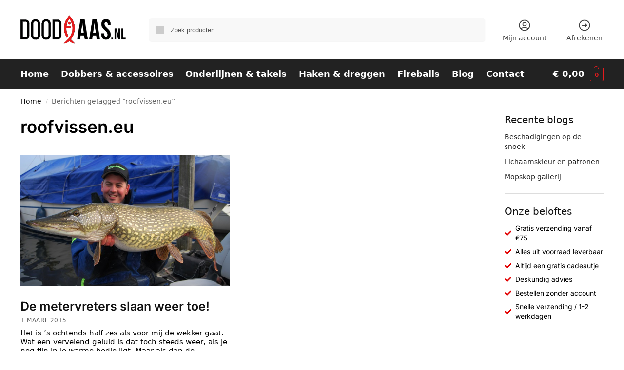

--- FILE ---
content_type: text/css
request_url: https://www.doodaas.nl/wp-content/themes/doodaas.nl/style.css?ver=1.2.2
body_size: 53
content:
/*
Theme Name: Doodaas.nl
Theme URI: https://doodaas.nl
Description: 072DESIGN is een full-service internetbureau uit Sint Pancras (bij Alkmaar).
Author: 072DESIGN
Author URI: https://072design.nl
Template: shoptimizer
Version: 1.2.2
License:         	GNU General Public License v2 or later
License URI:     	http://www.gnu.org/licenses/gpl-2.0.html
*/

--- FILE ---
content_type: text/css
request_url: https://www.doodaas.nl/wp-content/uploads/elementor/css/post-7217.css?ver=1768972965
body_size: 143
content:
.elementor-7217 .elementor-element.elementor-element-fa1de9f .elementor-icon-list-items:not(.elementor-inline-items) .elementor-icon-list-item:not(:last-child){padding-block-end:calc(5px/2);}.elementor-7217 .elementor-element.elementor-element-fa1de9f .elementor-icon-list-items:not(.elementor-inline-items) .elementor-icon-list-item:not(:first-child){margin-block-start:calc(5px/2);}.elementor-7217 .elementor-element.elementor-element-fa1de9f .elementor-icon-list-items.elementor-inline-items .elementor-icon-list-item{margin-inline:calc(5px/2);}.elementor-7217 .elementor-element.elementor-element-fa1de9f .elementor-icon-list-items.elementor-inline-items{margin-inline:calc(-5px/2);}.elementor-7217 .elementor-element.elementor-element-fa1de9f .elementor-icon-list-items.elementor-inline-items .elementor-icon-list-item:after{inset-inline-end:calc(-5px/2);}.elementor-7217 .elementor-element.elementor-element-fa1de9f .elementor-icon-list-icon i{color:var( --e-global-color-primary );transition:color 0.3s;}.elementor-7217 .elementor-element.elementor-element-fa1de9f .elementor-icon-list-icon svg{fill:var( --e-global-color-primary );transition:fill 0.3s;}.elementor-7217 .elementor-element.elementor-element-fa1de9f{--e-icon-list-icon-size:14px;--icon-vertical-align:center;--icon-vertical-offset:0px;}.elementor-7217 .elementor-element.elementor-element-fa1de9f .elementor-icon-list-item > .elementor-icon-list-text, .elementor-7217 .elementor-element.elementor-element-fa1de9f .elementor-icon-list-item > a{font-family:"Inter", Sans-serif;font-size:14px;font-weight:400;}.elementor-7217 .elementor-element.elementor-element-fa1de9f .elementor-icon-list-text{color:var( --e-global-color-text );transition:color 0.3s;}

--- FILE ---
content_type: text/css
request_url: https://www.doodaas.nl/wp-content/uploads/elementor/css/post-6539.css?ver=1768972965
body_size: 418
content:
.elementor-kit-6539{--e-global-color-primary:#E20000;--e-global-color-secondary:#000000;--e-global-color-text:#000000;--e-global-color-accent:#ECECEC;--e-global-typography-primary-font-family:"Inter";--e-global-typography-primary-font-size:35px;--e-global-typography-primary-font-weight:600;--e-global-typography-secondary-font-family:"Inter";--e-global-typography-secondary-font-size:25px;--e-global-typography-secondary-font-weight:600;--e-global-typography-text-font-family:"Inter";--e-global-typography-text-font-size:18px;--e-global-typography-text-font-weight:400;--e-global-typography-accent-font-family:"Inter";--e-global-typography-accent-font-size:18px;--e-global-typography-accent-font-weight:600;}.elementor-kit-6539 button,.elementor-kit-6539 input[type="button"],.elementor-kit-6539 input[type="submit"],.elementor-kit-6539 .elementor-button{background-color:var( --e-global-color-primary );font-family:var( --e-global-typography-accent-font-family ), Sans-serif;font-size:var( --e-global-typography-accent-font-size );font-weight:var( --e-global-typography-accent-font-weight );color:#FFFFFF;}.elementor-kit-6539 button:hover,.elementor-kit-6539 button:focus,.elementor-kit-6539 input[type="button"]:hover,.elementor-kit-6539 input[type="button"]:focus,.elementor-kit-6539 input[type="submit"]:hover,.elementor-kit-6539 input[type="submit"]:focus,.elementor-kit-6539 .elementor-button:hover,.elementor-kit-6539 .elementor-button:focus{background-color:#B80000;color:#FFFFFF;}.elementor-kit-6539 e-page-transition{background-color:#FFBC7D;}.elementor-kit-6539 h1{color:var( --e-global-color-text );font-family:var( --e-global-typography-primary-font-family ), Sans-serif;font-size:var( --e-global-typography-primary-font-size );font-weight:var( --e-global-typography-primary-font-weight );}.elementor-kit-6539 h2{color:var( --e-global-color-text );font-family:var( --e-global-typography-secondary-font-family ), Sans-serif;font-size:var( --e-global-typography-secondary-font-size );font-weight:var( --e-global-typography-secondary-font-weight );}.elementor-kit-6539 h3{color:var( --e-global-color-text );font-family:"Inter", Sans-serif;font-size:20px;font-weight:600;}.elementor-section.elementor-section-boxed > .elementor-container{max-width:1301px;}.e-con{--container-max-width:1301px;}.elementor-widget:not(:last-child){margin-block-end:20px;}.elementor-element{--widgets-spacing:20px 20px;--widgets-spacing-row:20px;--widgets-spacing-column:20px;}{}h1.entry-title{display:var(--page-title-display);}@media(max-width:1024px){.elementor-kit-6539 h1{font-size:var( --e-global-typography-primary-font-size );}.elementor-kit-6539 h2{font-size:var( --e-global-typography-secondary-font-size );}.elementor-kit-6539 button,.elementor-kit-6539 input[type="button"],.elementor-kit-6539 input[type="submit"],.elementor-kit-6539 .elementor-button{font-size:var( --e-global-typography-accent-font-size );}.elementor-section.elementor-section-boxed > .elementor-container{max-width:1024px;}.e-con{--container-max-width:1024px;}}@media(max-width:767px){.elementor-kit-6539 h1{font-size:var( --e-global-typography-primary-font-size );}.elementor-kit-6539 h2{font-size:var( --e-global-typography-secondary-font-size );}.elementor-kit-6539 button,.elementor-kit-6539 input[type="button"],.elementor-kit-6539 input[type="submit"],.elementor-kit-6539 .elementor-button{font-size:var( --e-global-typography-accent-font-size );}.elementor-section.elementor-section-boxed > .elementor-container{max-width:767px;}.e-con{--container-max-width:767px;}}